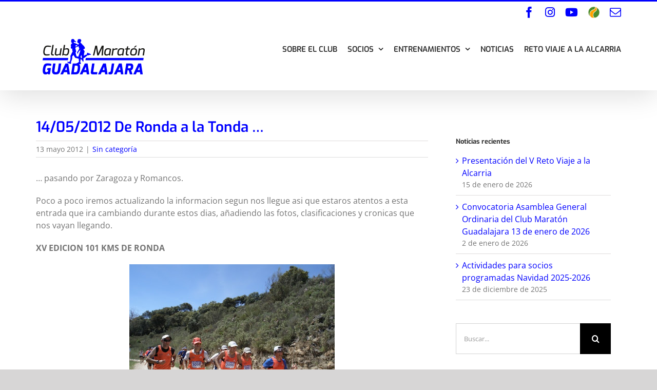

--- FILE ---
content_type: text/html; charset=UTF-8
request_url: https://clubmaratonguadalajara.com/14-05-2012-de-ronda-a-la-tonda/
body_size: 17916
content:
<!DOCTYPE html>
<html class="avada-html-layout-wide avada-html-header-position-top" lang="es" prefix="og: http://ogp.me/ns# fb: http://ogp.me/ns/fb#">
<head>
	<meta http-equiv="X-UA-Compatible" content="IE=edge" />
	<meta http-equiv="Content-Type" content="text/html; charset=utf-8"/>
	<meta name="viewport" content="width=device-width, initial-scale=1" />
	<meta name='robots' content='index, follow, max-image-preview:large, max-snippet:-1, max-video-preview:-1' />

	<!-- This site is optimized with the Yoast SEO plugin v26.7 - https://yoast.com/wordpress/plugins/seo/ -->
	<title>14/05/2012 De Ronda a la Tonda ... - Club Maratón Guadalajara</title>
	<link rel="canonical" href="https://clubmaratonguadalajara.com/14-05-2012-de-ronda-a-la-tonda/" />
	<meta property="og:locale" content="es_ES" />
	<meta property="og:type" content="article" />
	<meta property="og:title" content="14/05/2012 De Ronda a la Tonda ... - Club Maratón Guadalajara" />
	<meta property="og:description" content="&#8230; pasando por Zaragoza y Romancos. Poco a poco iremos actualizando la informacion segun nos llegue asi que" />
	<meta property="og:url" content="https://clubmaratonguadalajara.com/14-05-2012-de-ronda-a-la-tonda/" />
	<meta property="og:site_name" content="Club Maratón Guadalajara" />
	<meta property="article:published_time" content="2012-05-13T17:30:00+00:00" />
	<meta property="og:image" content="https://1.bp.blogspot.com/-N0waHtMUbTM/T7NFnVcmTUI/AAAAAAAACZE/_20DTO9Lc28/s400/ronda.jpg" />
	<meta name="author" content="Club Maratón Guadalajara" />
	<meta name="twitter:card" content="summary_large_image" />
	<meta name="twitter:label1" content="Escrito por" />
	<meta name="twitter:data1" content="Club Maratón Guadalajara" />
	<meta name="twitter:label2" content="Tiempo de lectura" />
	<meta name="twitter:data2" content="2 minutos" />
	<script type="application/ld+json" class="yoast-schema-graph">{"@context":"https://schema.org","@graph":[{"@type":"Article","@id":"https://clubmaratonguadalajara.com/14-05-2012-de-ronda-a-la-tonda/#article","isPartOf":{"@id":"https://clubmaratonguadalajara.com/14-05-2012-de-ronda-a-la-tonda/"},"author":{"name":"Club Maratón Guadalajara","@id":"https://clubmaratonguadalajara.com/#/schema/person/68308444517bb67e93493865a50d575d"},"headline":"14/05/2012 De Ronda a la Tonda &#8230;","datePublished":"2012-05-13T17:30:00+00:00","mainEntityOfPage":{"@id":"https://clubmaratonguadalajara.com/14-05-2012-de-ronda-a-la-tonda/"},"wordCount":377,"image":{"@id":"https://clubmaratonguadalajara.com/14-05-2012-de-ronda-a-la-tonda/#primaryimage"},"thumbnailUrl":"http://1.bp.blogspot.com/-N0waHtMUbTM/T7NFnVcmTUI/AAAAAAAACZE/_20DTO9Lc28/s400/ronda.jpg","inLanguage":"es"},{"@type":"WebPage","@id":"https://clubmaratonguadalajara.com/14-05-2012-de-ronda-a-la-tonda/","url":"https://clubmaratonguadalajara.com/14-05-2012-de-ronda-a-la-tonda/","name":"14/05/2012 De Ronda a la Tonda ... - Club Maratón Guadalajara","isPartOf":{"@id":"https://clubmaratonguadalajara.com/#website"},"primaryImageOfPage":{"@id":"https://clubmaratonguadalajara.com/14-05-2012-de-ronda-a-la-tonda/#primaryimage"},"image":{"@id":"https://clubmaratonguadalajara.com/14-05-2012-de-ronda-a-la-tonda/#primaryimage"},"thumbnailUrl":"http://1.bp.blogspot.com/-N0waHtMUbTM/T7NFnVcmTUI/AAAAAAAACZE/_20DTO9Lc28/s400/ronda.jpg","datePublished":"2012-05-13T17:30:00+00:00","author":{"@id":"https://clubmaratonguadalajara.com/#/schema/person/68308444517bb67e93493865a50d575d"},"breadcrumb":{"@id":"https://clubmaratonguadalajara.com/14-05-2012-de-ronda-a-la-tonda/#breadcrumb"},"inLanguage":"es","potentialAction":[{"@type":"ReadAction","target":["https://clubmaratonguadalajara.com/14-05-2012-de-ronda-a-la-tonda/"]}]},{"@type":"ImageObject","inLanguage":"es","@id":"https://clubmaratonguadalajara.com/14-05-2012-de-ronda-a-la-tonda/#primaryimage","url":"http://1.bp.blogspot.com/-N0waHtMUbTM/T7NFnVcmTUI/AAAAAAAACZE/_20DTO9Lc28/s400/ronda.jpg","contentUrl":"http://1.bp.blogspot.com/-N0waHtMUbTM/T7NFnVcmTUI/AAAAAAAACZE/_20DTO9Lc28/s400/ronda.jpg"},{"@type":"BreadcrumbList","@id":"https://clubmaratonguadalajara.com/14-05-2012-de-ronda-a-la-tonda/#breadcrumb","itemListElement":[{"@type":"ListItem","position":1,"name":"Portada","item":"https://clubmaratonguadalajara.com/"},{"@type":"ListItem","position":2,"name":"Noticias","item":"https://clubmaratonguadalajara.com/noticias/"},{"@type":"ListItem","position":3,"name":"14/05/2012 De Ronda a la Tonda &#8230;"}]},{"@type":"WebSite","@id":"https://clubmaratonguadalajara.com/#website","url":"https://clubmaratonguadalajara.com/","name":"Club Maratón Guadalajara","description":"Club de corredores en Guadalajara | Constituido en febrero de 2003 con 58 socios, somos ya más de 160. Pretende divulgar a nivel popular el atletismo sobre todo en fondo y maratón | Club de atletismo en Guadalajara | Club de atletismo en Guadalajara |  Club de running en Guadalajara","potentialAction":[{"@type":"SearchAction","target":{"@type":"EntryPoint","urlTemplate":"https://clubmaratonguadalajara.com/?s={search_term_string}"},"query-input":{"@type":"PropertyValueSpecification","valueRequired":true,"valueName":"search_term_string"}}],"inLanguage":"es"},{"@type":"Person","@id":"https://clubmaratonguadalajara.com/#/schema/person/68308444517bb67e93493865a50d575d","name":"Club Maratón Guadalajara","image":{"@type":"ImageObject","inLanguage":"es","@id":"https://clubmaratonguadalajara.com/#/schema/person/image/","url":"https://secure.gravatar.com/avatar/a2a6026ece927d58d290e17bf2149af16c52f4997308dc3d01b9a0dd4372214a?s=96&d=mm&r=g","contentUrl":"https://secure.gravatar.com/avatar/a2a6026ece927d58d290e17bf2149af16c52f4997308dc3d01b9a0dd4372214a?s=96&d=mm&r=g","caption":"Club Maratón Guadalajara"},"url":"https://clubmaratonguadalajara.com/author/clubmaratonguadalajara/"}]}</script>
	<!-- / Yoast SEO plugin. -->


<link rel="alternate" type="application/rss+xml" title="Club Maratón Guadalajara &raquo; Feed" href="https://clubmaratonguadalajara.com/feed/" />
<link rel="alternate" type="application/rss+xml" title="Club Maratón Guadalajara &raquo; Feed de los comentarios" href="https://clubmaratonguadalajara.com/comments/feed/" />
<link rel="alternate" type="text/calendar" title="Club Maratón Guadalajara &raquo; iCal Feed" href="https://clubmaratonguadalajara.com/calendario-de-actividades/?ical=1" />
								<link rel="icon" href="https://clubmaratonguadalajara.com/wp-content/uploads/2020/10/faviconcmgu.png" type="image/png" />
		
					<!-- Apple Touch Icon -->
						<link rel="apple-touch-icon" sizes="180x180" href="https://clubmaratonguadalajara.com/wp-content/uploads/2020/10/faviconcmgu.png" type="image/png">
		
					<!-- Android Icon -->
						<link rel="icon" sizes="192x192" href="https://clubmaratonguadalajara.com/wp-content/uploads/2020/10/faviconcmgu.png" type="image/png">
		
					<!-- MS Edge Icon -->
						<meta name="msapplication-TileImage" content="https://clubmaratonguadalajara.com/wp-content/uploads/2020/10/faviconcmgu.png" type="image/png">
				<link rel="alternate" type="application/rss+xml" title="Club Maratón Guadalajara &raquo; Comentario 14/05/2012 De Ronda a la Tonda &#8230; del feed" href="https://clubmaratonguadalajara.com/14-05-2012-de-ronda-a-la-tonda/feed/" />
<link rel="alternate" title="oEmbed (JSON)" type="application/json+oembed" href="https://clubmaratonguadalajara.com/wp-json/oembed/1.0/embed?url=https%3A%2F%2Fclubmaratonguadalajara.com%2F14-05-2012-de-ronda-a-la-tonda%2F" />
<link rel="alternate" title="oEmbed (XML)" type="text/xml+oembed" href="https://clubmaratonguadalajara.com/wp-json/oembed/1.0/embed?url=https%3A%2F%2Fclubmaratonguadalajara.com%2F14-05-2012-de-ronda-a-la-tonda%2F&#038;format=xml" />
					<meta name="description" content="... pasando por Zaragoza y Romancos.Poco a poco iremos actualizando la informacion segun nos llegue asi que estaros atentos a esta entrada que ira cambiando durante estos dias, añadiendo las fotos, clasificaciones y cronicas que nos vayan llegando.XV EDICION 101 KMS DE RONDA"/>
				
		<meta property="og:locale" content="es_ES"/>
		<meta property="og:type" content="article"/>
		<meta property="og:site_name" content="Club Maratón Guadalajara"/>
		<meta property="og:title" content="14/05/2012 De Ronda a la Tonda ... - Club Maratón Guadalajara"/>
				<meta property="og:description" content="... pasando por Zaragoza y Romancos.Poco a poco iremos actualizando la informacion segun nos llegue asi que estaros atentos a esta entrada que ira cambiando durante estos dias, añadiendo las fotos, clasificaciones y cronicas que nos vayan llegando.XV EDICION 101 KMS DE RONDA"/>
				<meta property="og:url" content="https://clubmaratonguadalajara.com/14-05-2012-de-ronda-a-la-tonda/"/>
										<meta property="article:published_time" content="2012-05-13T17:30:00+01:00"/>
											<meta name="author" content="Club Maratón Guadalajara"/>
								<meta property="og:image" content="https://clubmaratonguadalajara.com/wp-content/uploads/2020/12/logoclubmaraton200px.png"/>
		<meta property="og:image:width" content="200"/>
		<meta property="og:image:height" content="69"/>
		<meta property="og:image:type" content="image/png"/>
				<style id='wp-img-auto-sizes-contain-inline-css' type='text/css'>
img:is([sizes=auto i],[sizes^="auto," i]){contain-intrinsic-size:3000px 1500px}
/*# sourceURL=wp-img-auto-sizes-contain-inline-css */
</style>
<style id='wp-emoji-styles-inline-css' type='text/css'>

	img.wp-smiley, img.emoji {
		display: inline !important;
		border: none !important;
		box-shadow: none !important;
		height: 1em !important;
		width: 1em !important;
		margin: 0 0.07em !important;
		vertical-align: -0.1em !important;
		background: none !important;
		padding: 0 !important;
	}
/*# sourceURL=wp-emoji-styles-inline-css */
</style>
<link rel='stylesheet' id='fusion-dynamic-css-css' href='https://clubmaratonguadalajara.com/wp-content/uploads/fusion-styles/af291767b445412be73adc1b81434b72.min.css?ver=3.14.2' type='text/css' media='all' />
<script type="text/javascript" src="https://clubmaratonguadalajara.com/wp-includes/js/jquery/jquery.min.js?ver=3.7.1" id="jquery-core-js"></script>
<script type="text/javascript" src="https://clubmaratonguadalajara.com/wp-includes/js/jquery/jquery-migrate.min.js?ver=3.4.1" id="jquery-migrate-js"></script>
<link rel="https://api.w.org/" href="https://clubmaratonguadalajara.com/wp-json/" /><link rel="alternate" title="JSON" type="application/json" href="https://clubmaratonguadalajara.com/wp-json/wp/v2/posts/918" /><link rel="EditURI" type="application/rsd+xml" title="RSD" href="https://clubmaratonguadalajara.com/xmlrpc.php?rsd" />
<meta name="generator" content="WordPress 6.9" />
<link rel='shortlink' href='https://clubmaratonguadalajara.com/?p=918' />
<meta name="tec-api-version" content="v1"><meta name="tec-api-origin" content="https://clubmaratonguadalajara.com"><link rel="alternate" href="https://clubmaratonguadalajara.com/wp-json/tribe/events/v1/" /><style type="text/css" id="css-fb-visibility">@media screen and (max-width: 640px){.fusion-no-small-visibility{display:none !important;}body .sm-text-align-center{text-align:center !important;}body .sm-text-align-left{text-align:left !important;}body .sm-text-align-right{text-align:right !important;}body .sm-text-align-justify{text-align:justify !important;}body .sm-flex-align-center{justify-content:center !important;}body .sm-flex-align-flex-start{justify-content:flex-start !important;}body .sm-flex-align-flex-end{justify-content:flex-end !important;}body .sm-mx-auto{margin-left:auto !important;margin-right:auto !important;}body .sm-ml-auto{margin-left:auto !important;}body .sm-mr-auto{margin-right:auto !important;}body .fusion-absolute-position-small{position:absolute;width:100%;}.awb-sticky.awb-sticky-small{ position: sticky; top: var(--awb-sticky-offset,0); }}@media screen and (min-width: 641px) and (max-width: 1024px){.fusion-no-medium-visibility{display:none !important;}body .md-text-align-center{text-align:center !important;}body .md-text-align-left{text-align:left !important;}body .md-text-align-right{text-align:right !important;}body .md-text-align-justify{text-align:justify !important;}body .md-flex-align-center{justify-content:center !important;}body .md-flex-align-flex-start{justify-content:flex-start !important;}body .md-flex-align-flex-end{justify-content:flex-end !important;}body .md-mx-auto{margin-left:auto !important;margin-right:auto !important;}body .md-ml-auto{margin-left:auto !important;}body .md-mr-auto{margin-right:auto !important;}body .fusion-absolute-position-medium{position:absolute;width:100%;}.awb-sticky.awb-sticky-medium{ position: sticky; top: var(--awb-sticky-offset,0); }}@media screen and (min-width: 1025px){.fusion-no-large-visibility{display:none !important;}body .lg-text-align-center{text-align:center !important;}body .lg-text-align-left{text-align:left !important;}body .lg-text-align-right{text-align:right !important;}body .lg-text-align-justify{text-align:justify !important;}body .lg-flex-align-center{justify-content:center !important;}body .lg-flex-align-flex-start{justify-content:flex-start !important;}body .lg-flex-align-flex-end{justify-content:flex-end !important;}body .lg-mx-auto{margin-left:auto !important;margin-right:auto !important;}body .lg-ml-auto{margin-left:auto !important;}body .lg-mr-auto{margin-right:auto !important;}body .fusion-absolute-position-large{position:absolute;width:100%;}.awb-sticky.awb-sticky-large{ position: sticky; top: var(--awb-sticky-offset,0); }}</style><style type="text/css">.recentcomments a{display:inline !important;padding:0 !important;margin:0 !important;}</style><style type="text/css" id="custom-background-css">
body.custom-background { background-color: #ffffff; }
</style>
	<meta name="generator" content="Powered by Slider Revolution 6.7.39 - responsive, Mobile-Friendly Slider Plugin for WordPress with comfortable drag and drop interface." />
<script>function setREVStartSize(e){
			//window.requestAnimationFrame(function() {
				window.RSIW = window.RSIW===undefined ? window.innerWidth : window.RSIW;
				window.RSIH = window.RSIH===undefined ? window.innerHeight : window.RSIH;
				try {
					var pw = document.getElementById(e.c).parentNode.offsetWidth,
						newh;
					pw = pw===0 || isNaN(pw) || (e.l=="fullwidth" || e.layout=="fullwidth") ? window.RSIW : pw;
					e.tabw = e.tabw===undefined ? 0 : parseInt(e.tabw);
					e.thumbw = e.thumbw===undefined ? 0 : parseInt(e.thumbw);
					e.tabh = e.tabh===undefined ? 0 : parseInt(e.tabh);
					e.thumbh = e.thumbh===undefined ? 0 : parseInt(e.thumbh);
					e.tabhide = e.tabhide===undefined ? 0 : parseInt(e.tabhide);
					e.thumbhide = e.thumbhide===undefined ? 0 : parseInt(e.thumbhide);
					e.mh = e.mh===undefined || e.mh=="" || e.mh==="auto" ? 0 : parseInt(e.mh,0);
					if(e.layout==="fullscreen" || e.l==="fullscreen")
						newh = Math.max(e.mh,window.RSIH);
					else{
						e.gw = Array.isArray(e.gw) ? e.gw : [e.gw];
						for (var i in e.rl) if (e.gw[i]===undefined || e.gw[i]===0) e.gw[i] = e.gw[i-1];
						e.gh = e.el===undefined || e.el==="" || (Array.isArray(e.el) && e.el.length==0)? e.gh : e.el;
						e.gh = Array.isArray(e.gh) ? e.gh : [e.gh];
						for (var i in e.rl) if (e.gh[i]===undefined || e.gh[i]===0) e.gh[i] = e.gh[i-1];
											
						var nl = new Array(e.rl.length),
							ix = 0,
							sl;
						e.tabw = e.tabhide>=pw ? 0 : e.tabw;
						e.thumbw = e.thumbhide>=pw ? 0 : e.thumbw;
						e.tabh = e.tabhide>=pw ? 0 : e.tabh;
						e.thumbh = e.thumbhide>=pw ? 0 : e.thumbh;
						for (var i in e.rl) nl[i] = e.rl[i]<window.RSIW ? 0 : e.rl[i];
						sl = nl[0];
						for (var i in nl) if (sl>nl[i] && nl[i]>0) { sl = nl[i]; ix=i;}
						var m = pw>(e.gw[ix]+e.tabw+e.thumbw) ? 1 : (pw-(e.tabw+e.thumbw)) / (e.gw[ix]);
						newh =  (e.gh[ix] * m) + (e.tabh + e.thumbh);
					}
					var el = document.getElementById(e.c);
					if (el!==null && el) el.style.height = newh+"px";
					el = document.getElementById(e.c+"_wrapper");
					if (el!==null && el) {
						el.style.height = newh+"px";
						el.style.display = "block";
					}
				} catch(e){
					console.log("Failure at Presize of Slider:" + e)
				}
			//});
		  };</script>
		<script type="text/javascript">
			var doc = document.documentElement;
			doc.setAttribute( 'data-useragent', navigator.userAgent );
		</script>
		
	<style id='global-styles-inline-css' type='text/css'>
:root{--wp--preset--aspect-ratio--square: 1;--wp--preset--aspect-ratio--4-3: 4/3;--wp--preset--aspect-ratio--3-4: 3/4;--wp--preset--aspect-ratio--3-2: 3/2;--wp--preset--aspect-ratio--2-3: 2/3;--wp--preset--aspect-ratio--16-9: 16/9;--wp--preset--aspect-ratio--9-16: 9/16;--wp--preset--color--black: #000000;--wp--preset--color--cyan-bluish-gray: #abb8c3;--wp--preset--color--white: #ffffff;--wp--preset--color--pale-pink: #f78da7;--wp--preset--color--vivid-red: #cf2e2e;--wp--preset--color--luminous-vivid-orange: #ff6900;--wp--preset--color--luminous-vivid-amber: #fcb900;--wp--preset--color--light-green-cyan: #7bdcb5;--wp--preset--color--vivid-green-cyan: #00d084;--wp--preset--color--pale-cyan-blue: #8ed1fc;--wp--preset--color--vivid-cyan-blue: #0693e3;--wp--preset--color--vivid-purple: #9b51e0;--wp--preset--color--awb-color-1: #ffffff;--wp--preset--color--awb-color-2: #f6f6f6;--wp--preset--color--awb-color-3: #ebeaea;--wp--preset--color--awb-color-4: #747474;--wp--preset--color--awb-color-5: #e83630;--wp--preset--color--awb-color-6: #333333;--wp--preset--color--awb-color-7: #0000ff;--wp--preset--color--awb-color-8: #000000;--wp--preset--color--awb-color-custom-10: #65bc7b;--wp--preset--color--awb-color-custom-11: rgba(235,234,234,0.8);--wp--preset--color--awb-color-custom-12: #e8e8e8;--wp--preset--color--awb-color-custom-13: #e0dede;--wp--preset--color--awb-color-custom-14: #e2e2e2;--wp--preset--color--awb-color-custom-15: #e6e6e6;--wp--preset--color--awb-color-custom-16: #dddbdb;--wp--preset--gradient--vivid-cyan-blue-to-vivid-purple: linear-gradient(135deg,rgb(6,147,227) 0%,rgb(155,81,224) 100%);--wp--preset--gradient--light-green-cyan-to-vivid-green-cyan: linear-gradient(135deg,rgb(122,220,180) 0%,rgb(0,208,130) 100%);--wp--preset--gradient--luminous-vivid-amber-to-luminous-vivid-orange: linear-gradient(135deg,rgb(252,185,0) 0%,rgb(255,105,0) 100%);--wp--preset--gradient--luminous-vivid-orange-to-vivid-red: linear-gradient(135deg,rgb(255,105,0) 0%,rgb(207,46,46) 100%);--wp--preset--gradient--very-light-gray-to-cyan-bluish-gray: linear-gradient(135deg,rgb(238,238,238) 0%,rgb(169,184,195) 100%);--wp--preset--gradient--cool-to-warm-spectrum: linear-gradient(135deg,rgb(74,234,220) 0%,rgb(151,120,209) 20%,rgb(207,42,186) 40%,rgb(238,44,130) 60%,rgb(251,105,98) 80%,rgb(254,248,76) 100%);--wp--preset--gradient--blush-light-purple: linear-gradient(135deg,rgb(255,206,236) 0%,rgb(152,150,240) 100%);--wp--preset--gradient--blush-bordeaux: linear-gradient(135deg,rgb(254,205,165) 0%,rgb(254,45,45) 50%,rgb(107,0,62) 100%);--wp--preset--gradient--luminous-dusk: linear-gradient(135deg,rgb(255,203,112) 0%,rgb(199,81,192) 50%,rgb(65,88,208) 100%);--wp--preset--gradient--pale-ocean: linear-gradient(135deg,rgb(255,245,203) 0%,rgb(182,227,212) 50%,rgb(51,167,181) 100%);--wp--preset--gradient--electric-grass: linear-gradient(135deg,rgb(202,248,128) 0%,rgb(113,206,126) 100%);--wp--preset--gradient--midnight: linear-gradient(135deg,rgb(2,3,129) 0%,rgb(40,116,252) 100%);--wp--preset--font-size--small: 12px;--wp--preset--font-size--medium: 20px;--wp--preset--font-size--large: 24px;--wp--preset--font-size--x-large: 42px;--wp--preset--font-size--normal: 16px;--wp--preset--font-size--xlarge: 32px;--wp--preset--font-size--huge: 48px;--wp--preset--spacing--20: 0.44rem;--wp--preset--spacing--30: 0.67rem;--wp--preset--spacing--40: 1rem;--wp--preset--spacing--50: 1.5rem;--wp--preset--spacing--60: 2.25rem;--wp--preset--spacing--70: 3.38rem;--wp--preset--spacing--80: 5.06rem;--wp--preset--shadow--natural: 6px 6px 9px rgba(0, 0, 0, 0.2);--wp--preset--shadow--deep: 12px 12px 50px rgba(0, 0, 0, 0.4);--wp--preset--shadow--sharp: 6px 6px 0px rgba(0, 0, 0, 0.2);--wp--preset--shadow--outlined: 6px 6px 0px -3px rgb(255, 255, 255), 6px 6px rgb(0, 0, 0);--wp--preset--shadow--crisp: 6px 6px 0px rgb(0, 0, 0);}:where(.is-layout-flex){gap: 0.5em;}:where(.is-layout-grid){gap: 0.5em;}body .is-layout-flex{display: flex;}.is-layout-flex{flex-wrap: wrap;align-items: center;}.is-layout-flex > :is(*, div){margin: 0;}body .is-layout-grid{display: grid;}.is-layout-grid > :is(*, div){margin: 0;}:where(.wp-block-columns.is-layout-flex){gap: 2em;}:where(.wp-block-columns.is-layout-grid){gap: 2em;}:where(.wp-block-post-template.is-layout-flex){gap: 1.25em;}:where(.wp-block-post-template.is-layout-grid){gap: 1.25em;}.has-black-color{color: var(--wp--preset--color--black) !important;}.has-cyan-bluish-gray-color{color: var(--wp--preset--color--cyan-bluish-gray) !important;}.has-white-color{color: var(--wp--preset--color--white) !important;}.has-pale-pink-color{color: var(--wp--preset--color--pale-pink) !important;}.has-vivid-red-color{color: var(--wp--preset--color--vivid-red) !important;}.has-luminous-vivid-orange-color{color: var(--wp--preset--color--luminous-vivid-orange) !important;}.has-luminous-vivid-amber-color{color: var(--wp--preset--color--luminous-vivid-amber) !important;}.has-light-green-cyan-color{color: var(--wp--preset--color--light-green-cyan) !important;}.has-vivid-green-cyan-color{color: var(--wp--preset--color--vivid-green-cyan) !important;}.has-pale-cyan-blue-color{color: var(--wp--preset--color--pale-cyan-blue) !important;}.has-vivid-cyan-blue-color{color: var(--wp--preset--color--vivid-cyan-blue) !important;}.has-vivid-purple-color{color: var(--wp--preset--color--vivid-purple) !important;}.has-black-background-color{background-color: var(--wp--preset--color--black) !important;}.has-cyan-bluish-gray-background-color{background-color: var(--wp--preset--color--cyan-bluish-gray) !important;}.has-white-background-color{background-color: var(--wp--preset--color--white) !important;}.has-pale-pink-background-color{background-color: var(--wp--preset--color--pale-pink) !important;}.has-vivid-red-background-color{background-color: var(--wp--preset--color--vivid-red) !important;}.has-luminous-vivid-orange-background-color{background-color: var(--wp--preset--color--luminous-vivid-orange) !important;}.has-luminous-vivid-amber-background-color{background-color: var(--wp--preset--color--luminous-vivid-amber) !important;}.has-light-green-cyan-background-color{background-color: var(--wp--preset--color--light-green-cyan) !important;}.has-vivid-green-cyan-background-color{background-color: var(--wp--preset--color--vivid-green-cyan) !important;}.has-pale-cyan-blue-background-color{background-color: var(--wp--preset--color--pale-cyan-blue) !important;}.has-vivid-cyan-blue-background-color{background-color: var(--wp--preset--color--vivid-cyan-blue) !important;}.has-vivid-purple-background-color{background-color: var(--wp--preset--color--vivid-purple) !important;}.has-black-border-color{border-color: var(--wp--preset--color--black) !important;}.has-cyan-bluish-gray-border-color{border-color: var(--wp--preset--color--cyan-bluish-gray) !important;}.has-white-border-color{border-color: var(--wp--preset--color--white) !important;}.has-pale-pink-border-color{border-color: var(--wp--preset--color--pale-pink) !important;}.has-vivid-red-border-color{border-color: var(--wp--preset--color--vivid-red) !important;}.has-luminous-vivid-orange-border-color{border-color: var(--wp--preset--color--luminous-vivid-orange) !important;}.has-luminous-vivid-amber-border-color{border-color: var(--wp--preset--color--luminous-vivid-amber) !important;}.has-light-green-cyan-border-color{border-color: var(--wp--preset--color--light-green-cyan) !important;}.has-vivid-green-cyan-border-color{border-color: var(--wp--preset--color--vivid-green-cyan) !important;}.has-pale-cyan-blue-border-color{border-color: var(--wp--preset--color--pale-cyan-blue) !important;}.has-vivid-cyan-blue-border-color{border-color: var(--wp--preset--color--vivid-cyan-blue) !important;}.has-vivid-purple-border-color{border-color: var(--wp--preset--color--vivid-purple) !important;}.has-vivid-cyan-blue-to-vivid-purple-gradient-background{background: var(--wp--preset--gradient--vivid-cyan-blue-to-vivid-purple) !important;}.has-light-green-cyan-to-vivid-green-cyan-gradient-background{background: var(--wp--preset--gradient--light-green-cyan-to-vivid-green-cyan) !important;}.has-luminous-vivid-amber-to-luminous-vivid-orange-gradient-background{background: var(--wp--preset--gradient--luminous-vivid-amber-to-luminous-vivid-orange) !important;}.has-luminous-vivid-orange-to-vivid-red-gradient-background{background: var(--wp--preset--gradient--luminous-vivid-orange-to-vivid-red) !important;}.has-very-light-gray-to-cyan-bluish-gray-gradient-background{background: var(--wp--preset--gradient--very-light-gray-to-cyan-bluish-gray) !important;}.has-cool-to-warm-spectrum-gradient-background{background: var(--wp--preset--gradient--cool-to-warm-spectrum) !important;}.has-blush-light-purple-gradient-background{background: var(--wp--preset--gradient--blush-light-purple) !important;}.has-blush-bordeaux-gradient-background{background: var(--wp--preset--gradient--blush-bordeaux) !important;}.has-luminous-dusk-gradient-background{background: var(--wp--preset--gradient--luminous-dusk) !important;}.has-pale-ocean-gradient-background{background: var(--wp--preset--gradient--pale-ocean) !important;}.has-electric-grass-gradient-background{background: var(--wp--preset--gradient--electric-grass) !important;}.has-midnight-gradient-background{background: var(--wp--preset--gradient--midnight) !important;}.has-small-font-size{font-size: var(--wp--preset--font-size--small) !important;}.has-medium-font-size{font-size: var(--wp--preset--font-size--medium) !important;}.has-large-font-size{font-size: var(--wp--preset--font-size--large) !important;}.has-x-large-font-size{font-size: var(--wp--preset--font-size--x-large) !important;}
/*# sourceURL=global-styles-inline-css */
</style>
<link rel='stylesheet' id='wp-block-library-css' href='https://clubmaratonguadalajara.com/wp-includes/css/dist/block-library/style.min.css?ver=6.9' type='text/css' media='all' />
<style id='wp-block-library-inline-css' type='text/css'>
/*wp_block_styles_on_demand_placeholder:697461eccf63c*/
/*# sourceURL=wp-block-library-inline-css */
</style>
<style id='wp-block-library-theme-inline-css' type='text/css'>
.wp-block-audio :where(figcaption){color:#555;font-size:13px;text-align:center}.is-dark-theme .wp-block-audio :where(figcaption){color:#ffffffa6}.wp-block-audio{margin:0 0 1em}.wp-block-code{border:1px solid #ccc;border-radius:4px;font-family:Menlo,Consolas,monaco,monospace;padding:.8em 1em}.wp-block-embed :where(figcaption){color:#555;font-size:13px;text-align:center}.is-dark-theme .wp-block-embed :where(figcaption){color:#ffffffa6}.wp-block-embed{margin:0 0 1em}.blocks-gallery-caption{color:#555;font-size:13px;text-align:center}.is-dark-theme .blocks-gallery-caption{color:#ffffffa6}:root :where(.wp-block-image figcaption){color:#555;font-size:13px;text-align:center}.is-dark-theme :root :where(.wp-block-image figcaption){color:#ffffffa6}.wp-block-image{margin:0 0 1em}.wp-block-pullquote{border-bottom:4px solid;border-top:4px solid;color:currentColor;margin-bottom:1.75em}.wp-block-pullquote :where(cite),.wp-block-pullquote :where(footer),.wp-block-pullquote__citation{color:currentColor;font-size:.8125em;font-style:normal;text-transform:uppercase}.wp-block-quote{border-left:.25em solid;margin:0 0 1.75em;padding-left:1em}.wp-block-quote cite,.wp-block-quote footer{color:currentColor;font-size:.8125em;font-style:normal;position:relative}.wp-block-quote:where(.has-text-align-right){border-left:none;border-right:.25em solid;padding-left:0;padding-right:1em}.wp-block-quote:where(.has-text-align-center){border:none;padding-left:0}.wp-block-quote.is-large,.wp-block-quote.is-style-large,.wp-block-quote:where(.is-style-plain){border:none}.wp-block-search .wp-block-search__label{font-weight:700}.wp-block-search__button{border:1px solid #ccc;padding:.375em .625em}:where(.wp-block-group.has-background){padding:1.25em 2.375em}.wp-block-separator.has-css-opacity{opacity:.4}.wp-block-separator{border:none;border-bottom:2px solid;margin-left:auto;margin-right:auto}.wp-block-separator.has-alpha-channel-opacity{opacity:1}.wp-block-separator:not(.is-style-wide):not(.is-style-dots){width:100px}.wp-block-separator.has-background:not(.is-style-dots){border-bottom:none;height:1px}.wp-block-separator.has-background:not(.is-style-wide):not(.is-style-dots){height:2px}.wp-block-table{margin:0 0 1em}.wp-block-table td,.wp-block-table th{word-break:normal}.wp-block-table :where(figcaption){color:#555;font-size:13px;text-align:center}.is-dark-theme .wp-block-table :where(figcaption){color:#ffffffa6}.wp-block-video :where(figcaption){color:#555;font-size:13px;text-align:center}.is-dark-theme .wp-block-video :where(figcaption){color:#ffffffa6}.wp-block-video{margin:0 0 1em}:root :where(.wp-block-template-part.has-background){margin-bottom:0;margin-top:0;padding:1.25em 2.375em}
/*# sourceURL=/wp-includes/css/dist/block-library/theme.min.css */
</style>
<style id='classic-theme-styles-inline-css' type='text/css'>
/*! This file is auto-generated */
.wp-block-button__link{color:#fff;background-color:#32373c;border-radius:9999px;box-shadow:none;text-decoration:none;padding:calc(.667em + 2px) calc(1.333em + 2px);font-size:1.125em}.wp-block-file__button{background:#32373c;color:#fff;text-decoration:none}
/*# sourceURL=/wp-includes/css/classic-themes.min.css */
</style>
<link rel='stylesheet' id='rs-plugin-settings-css' href='//clubmaratonguadalajara.com/wp-content/plugins/revslider/sr6/assets/css/rs6.css?ver=6.7.39' type='text/css' media='all' />
<style id='rs-plugin-settings-inline-css' type='text/css'>
#rs-demo-id {}
/*# sourceURL=rs-plugin-settings-inline-css */
</style>
</head>

<body class="wp-singular post-template-default single single-post postid-918 single-format-standard custom-background wp-theme-Avada wp-child-theme-Avada-Child-Theme tribe-no-js has-sidebar fusion-image-hovers fusion-pagination-sizing fusion-button_type-flat fusion-button_span-no fusion-button_gradient-linear avada-image-rollover-circle-yes avada-image-rollover-yes avada-image-rollover-direction-fade fusion-body ltr fusion-sticky-header no-tablet-sticky-header no-mobile-sticky-header no-mobile-slidingbar no-mobile-totop fusion-disable-outline fusion-sub-menu-fade mobile-logo-pos-left layout-wide-mode avada-has-boxed-modal-shadow- layout-scroll-offset-full avada-has-zero-margin-offset-top fusion-top-header menu-text-align-center mobile-menu-design-modern fusion-show-pagination-text fusion-header-layout-v2 avada-responsive avada-footer-fx-none avada-menu-highlight-style-bottombar fusion-search-form-classic fusion-main-menu-search-dropdown fusion-avatar-square avada-dropdown-styles avada-blog-layout-medium alternate avada-blog-archive-layout-medium alternate avada-ec-not-100-width avada-ec-meta-layout-sidebar avada-header-shadow-yes avada-menu-icon-position-left avada-has-mainmenu-dropdown-divider avada-has-mobile-menu-search avada-has-breadcrumb-mobile-hidden avada-has-pagetitlebar-retina-bg-image avada-has-titlebar-hide avada-header-border-color-full-transparent avada-has-transparent-timeline_color avada-has-pagination-width_height avada-flyout-menu-direction-fade avada-ec-views-v2" data-awb-post-id="918">
		<a class="skip-link screen-reader-text" href="#content">Saltar al contenido</a>

	<div id="boxed-wrapper">
		
		<div id="wrapper" class="fusion-wrapper">
			<div id="home" style="position:relative;top:-1px;"></div>
							
					
			<header class="fusion-header-wrapper fusion-header-shadow">
				<div class="fusion-header-v2 fusion-logo-alignment fusion-logo-left fusion-sticky-menu-1 fusion-sticky-logo-1 fusion-mobile-logo-1  fusion-mobile-menu-design-modern">
					
<div class="fusion-secondary-header">
	<div class="fusion-row">
							<div class="fusion-alignright">
				<div class="fusion-social-links-header"><div class="fusion-social-networks"><div class="fusion-social-networks-wrapper"><a  class="fusion-social-network-icon fusion-tooltip fusion-facebook awb-icon-facebook" style data-placement="right" data-title="Facebook" data-toggle="tooltip" title="Facebook" href="https://www.facebook.com/ClubMaratonGuadalajara" target="_blank" rel="noreferrer"><span class="screen-reader-text">Facebook</span></a><a  class="fusion-social-network-icon fusion-tooltip fa-instagram fab" style data-placement="right" data-title="Instagram" data-toggle="tooltip" title="Instagram" href="https://www.instagram.com/clubmaratonguadalajara/" target="_blank" rel="noopener noreferrer"><span class="screen-reader-text">Instagram</span></a><a  class="fusion-social-network-icon fusion-tooltip fa-youtube fab" style data-placement="right" data-title="YouTube" data-toggle="tooltip" title="YouTube" href="https://www.youtube.com/user/CMaratonGuada" target="_blank" rel="noopener noreferrer"><span class="screen-reader-text">YouTube</span></a><a  class="awb-custom-image custom fusion-social-network-icon fusion-tooltip fusion-custom awb-icon-custom" style="position:relative;" data-placement="right" data-title="Wikiloc" data-toggle="tooltip" title="Wikiloc" href="https://es.wikiloc.com/wikiloc/user.do?id=4045464" target="_blank" rel="noopener noreferrer"><span class="screen-reader-text">Wikiloc</span><img src="https://clubmaratonguadalajara.com/wp-content/uploads/2020/10/wikiloc.jpg" style="width:auto;" alt="Wikiloc" /></a><a  class="fusion-social-network-icon fusion-tooltip fusion-mail awb-icon-mail" style data-placement="right" data-title="Correo electrónico" data-toggle="tooltip" title="Correo electrónico" href="mailto:cor&#114;eg&#117;ada1&#064;&#103;mai&#108;&#046;&#099;&#111;&#109;" target="_self" rel="noopener noreferrer"><span class="screen-reader-text">Correo electrónico</span></a></div></div></div>			</div>
			</div>
</div>
<div class="fusion-header-sticky-height"></div>
<div class="fusion-header">
	<div class="fusion-row">
					<div class="fusion-logo" data-margin-top="30px" data-margin-bottom="30px" data-margin-left="13px" data-margin-right="0px">
			<a class="fusion-logo-link"  href="https://clubmaratonguadalajara.com/" >

						<!-- standard logo -->
			<img src="https://clubmaratonguadalajara.com/wp-content/uploads/2020/12/logoclubmaraton200px.png" srcset="https://clubmaratonguadalajara.com/wp-content/uploads/2020/12/logoclubmaraton200px.png 1x, https://clubmaratonguadalajara.com/wp-content/uploads/2020/12/logoclubmaraton400.png 2x" width="200" height="69" style="max-height:69px;height:auto;" alt="Club Maratón Guadalajara Logo" data-retina_logo_url="https://clubmaratonguadalajara.com/wp-content/uploads/2020/12/logoclubmaraton400.png" class="fusion-standard-logo" />

											<!-- mobile logo -->
				<img src="https://clubmaratonguadalajara.com/wp-content/uploads/2020/12/logoclubmaraton200px.png" srcset="https://clubmaratonguadalajara.com/wp-content/uploads/2020/12/logoclubmaraton200px.png 1x, https://clubmaratonguadalajara.com/wp-content/uploads/2020/12/logoclubmaraton400.png 2x" width="200" height="69" style="max-height:69px;height:auto;" alt="Club Maratón Guadalajara Logo" data-retina_logo_url="https://clubmaratonguadalajara.com/wp-content/uploads/2020/12/logoclubmaraton400.png" class="fusion-mobile-logo" />
			
											<!-- sticky header logo -->
				<img src="https://clubmaratonguadalajara.com/wp-content/uploads/2020/12/logoclubmaraton200px.png" srcset="https://clubmaratonguadalajara.com/wp-content/uploads/2020/12/logoclubmaraton200px.png 1x, https://clubmaratonguadalajara.com/wp-content/uploads/2020/12/logoclubmaraton400.png 2x" width="200" height="69" style="max-height:69px;height:auto;" alt="Club Maratón Guadalajara Logo" data-retina_logo_url="https://clubmaratonguadalajara.com/wp-content/uploads/2020/12/logoclubmaraton400.png" class="fusion-sticky-logo" />
					</a>
		</div>		<nav class="fusion-main-menu" aria-label="Menú principal"><ul id="menu-menu-cmgu" class="fusion-menu"><li  id="menu-item-1614"  class="menu-item menu-item-type-post_type menu-item-object-page menu-item-1614"  data-item-id="1614"><a  href="https://clubmaratonguadalajara.com/sobre-el-club-maraton-guadalajara/" class="fusion-bottombar-highlight"><span class="menu-text">SOBRE EL CLUB</span></a></li><li  id="menu-item-1560"  class="menu-item menu-item-type-custom menu-item-object-custom menu-item-has-children menu-item-1560 fusion-dropdown-menu"  data-item-id="1560"><a  href="https://clubmaratonguadalajara.com/hazte-socio-club-maraton-guadalajara/" class="fusion-bottombar-highlight"><span class="menu-text">SOCIOS</span> <span class="fusion-caret"><i class="fusion-dropdown-indicator" aria-hidden="true"></i></span></a><ul class="sub-menu"><li  id="menu-item-1628"  class="menu-item menu-item-type-custom menu-item-object-custom menu-item-1628 fusion-dropdown-submenu" ><a  href="https://clubmaratonguadalajara.com/hazte-socio-club-maraton-guadalajara/" class="fusion-bottombar-highlight"><span>HAZTE SOCIO > Cuotas y ventajas</span></a></li><li  id="menu-item-1792"  class="menu-item menu-item-type-post_type menu-item-object-page menu-item-1792 fusion-dropdown-submenu" ><a  href="https://clubmaratonguadalajara.com/equipaciones-club-maraton-guadalajara/" class="fusion-bottombar-highlight"><span>EQUIPACIONES</span></a></li><li  id="menu-item-2527"  class="menu-item menu-item-type-custom menu-item-object-custom menu-item-2527 fusion-dropdown-submenu" ><a  href="https://clubmaratonguadalajara.com/calendario-de-actividades/" class="fusion-bottombar-highlight"><span>CALENDARIO ACTIVIDADES</span></a></li><li  id="menu-item-2269"  class="menu-item menu-item-type-post_type menu-item-object-page menu-item-2269 fusion-dropdown-submenu" ><a  href="https://clubmaratonguadalajara.com/licencias-de-montana/" class="fusion-bottombar-highlight"><span>LICENCIAS DE MONTAÑA</span></a></li></ul></li><li  id="menu-item-1624"  class="menu-item menu-item-type-custom menu-item-object-custom menu-item-has-children menu-item-1624 fusion-dropdown-menu"  data-item-id="1624"><a  href="https://clubmaratonguadalajara.com/grupo-entrenamiento-club-maraton-guadalajara/" class="fusion-bottombar-highlight"><span class="menu-text">ENTRENAMIENTOS</span> <span class="fusion-caret"><i class="fusion-dropdown-indicator" aria-hidden="true"></i></span></a><ul class="sub-menu"><li  id="menu-item-2026"  class="menu-item menu-item-type-post_type menu-item-object-page menu-item-2026 fusion-dropdown-submenu" ><a  href="https://clubmaratonguadalajara.com/grupo-entrenamiento-club-maraton-guadalajara/" class="fusion-bottombar-highlight"><span>GRUPO DE ENTRENAMIENTO</span></a></li><li  id="menu-item-2417"  class="menu-item menu-item-type-post_type menu-item-object-page menu-item-2417 fusion-dropdown-submenu" ><a  href="https://clubmaratonguadalajara.com/sesiones-de-fuerza-para-corredores/" class="fusion-bottombar-highlight"><span>FUERZA > Sesiones de fuerza</span></a></li><li  id="menu-item-1850"  class="menu-item menu-item-type-custom menu-item-object-custom menu-item-1850 fusion-dropdown-submenu" ><a  href="https://clubmaratonguadalajara.com/acondicionamiento-fisico-gimnasia-club/" class="fusion-bottombar-highlight"><span>GIMNASIA > Acondicionamiento físico</span></a></li><li  id="menu-item-2617"  class="menu-item menu-item-type-post_type menu-item-object-page menu-item-2617 fusion-dropdown-submenu" ><a  href="https://clubmaratonguadalajara.com/nocturnas/" class="fusion-bottombar-highlight"><span>NOCTURNAS</span></a></li><li  id="menu-item-2513"  class="menu-item menu-item-type-post_type menu-item-object-page menu-item-2513 fusion-dropdown-submenu" ><a  href="https://clubmaratonguadalajara.com/marcha-nordica/" class="fusion-bottombar-highlight"><span>MARCHA NÓRDICA</span></a></li><li  id="menu-item-1626"  class="menu-item menu-item-type-custom menu-item-object-custom menu-item-1626 fusion-dropdown-submenu" ><a  href="https://es.wikiloc.com/wikiloc/user.do?id=4045464" class="fusion-bottombar-highlight"><span>RUTAS DE ENTRENAMIENTO</span></a></li></ul></li><li  id="menu-item-1563"  class="menu-item menu-item-type-post_type menu-item-object-page current_page_parent menu-item-1563"  data-item-id="1563"><a  href="https://clubmaratonguadalajara.com/noticias/" class="fusion-bottombar-highlight"><span class="menu-text">NOTICIAS</span></a></li><li  id="menu-item-1880"  class="menu-item menu-item-type-custom menu-item-object-custom menu-item-1880"  data-item-id="1880"><a  href="https://www.retoviajealcarria.com/" class="fusion-bottombar-highlight"><span class="menu-text">RETO VIAJE A LA ALCARRIA</span></a></li></ul></nav><nav class="fusion-main-menu fusion-sticky-menu" aria-label="Main Menu Sticky"><ul id="menu-menu-cmgu-1" class="fusion-menu"><li   class="menu-item menu-item-type-post_type menu-item-object-page menu-item-1614"  data-item-id="1614"><a  href="https://clubmaratonguadalajara.com/sobre-el-club-maraton-guadalajara/" class="fusion-bottombar-highlight"><span class="menu-text">SOBRE EL CLUB</span></a></li><li   class="menu-item menu-item-type-custom menu-item-object-custom menu-item-has-children menu-item-1560 fusion-dropdown-menu"  data-item-id="1560"><a  href="https://clubmaratonguadalajara.com/hazte-socio-club-maraton-guadalajara/" class="fusion-bottombar-highlight"><span class="menu-text">SOCIOS</span> <span class="fusion-caret"><i class="fusion-dropdown-indicator" aria-hidden="true"></i></span></a><ul class="sub-menu"><li   class="menu-item menu-item-type-custom menu-item-object-custom menu-item-1628 fusion-dropdown-submenu" ><a  href="https://clubmaratonguadalajara.com/hazte-socio-club-maraton-guadalajara/" class="fusion-bottombar-highlight"><span>HAZTE SOCIO > Cuotas y ventajas</span></a></li><li   class="menu-item menu-item-type-post_type menu-item-object-page menu-item-1792 fusion-dropdown-submenu" ><a  href="https://clubmaratonguadalajara.com/equipaciones-club-maraton-guadalajara/" class="fusion-bottombar-highlight"><span>EQUIPACIONES</span></a></li><li   class="menu-item menu-item-type-custom menu-item-object-custom menu-item-2527 fusion-dropdown-submenu" ><a  href="https://clubmaratonguadalajara.com/calendario-de-actividades/" class="fusion-bottombar-highlight"><span>CALENDARIO ACTIVIDADES</span></a></li><li   class="menu-item menu-item-type-post_type menu-item-object-page menu-item-2269 fusion-dropdown-submenu" ><a  href="https://clubmaratonguadalajara.com/licencias-de-montana/" class="fusion-bottombar-highlight"><span>LICENCIAS DE MONTAÑA</span></a></li></ul></li><li   class="menu-item menu-item-type-custom menu-item-object-custom menu-item-has-children menu-item-1624 fusion-dropdown-menu"  data-item-id="1624"><a  href="https://clubmaratonguadalajara.com/grupo-entrenamiento-club-maraton-guadalajara/" class="fusion-bottombar-highlight"><span class="menu-text">ENTRENAMIENTOS</span> <span class="fusion-caret"><i class="fusion-dropdown-indicator" aria-hidden="true"></i></span></a><ul class="sub-menu"><li   class="menu-item menu-item-type-post_type menu-item-object-page menu-item-2026 fusion-dropdown-submenu" ><a  href="https://clubmaratonguadalajara.com/grupo-entrenamiento-club-maraton-guadalajara/" class="fusion-bottombar-highlight"><span>GRUPO DE ENTRENAMIENTO</span></a></li><li   class="menu-item menu-item-type-post_type menu-item-object-page menu-item-2417 fusion-dropdown-submenu" ><a  href="https://clubmaratonguadalajara.com/sesiones-de-fuerza-para-corredores/" class="fusion-bottombar-highlight"><span>FUERZA > Sesiones de fuerza</span></a></li><li   class="menu-item menu-item-type-custom menu-item-object-custom menu-item-1850 fusion-dropdown-submenu" ><a  href="https://clubmaratonguadalajara.com/acondicionamiento-fisico-gimnasia-club/" class="fusion-bottombar-highlight"><span>GIMNASIA > Acondicionamiento físico</span></a></li><li   class="menu-item menu-item-type-post_type menu-item-object-page menu-item-2617 fusion-dropdown-submenu" ><a  href="https://clubmaratonguadalajara.com/nocturnas/" class="fusion-bottombar-highlight"><span>NOCTURNAS</span></a></li><li   class="menu-item menu-item-type-post_type menu-item-object-page menu-item-2513 fusion-dropdown-submenu" ><a  href="https://clubmaratonguadalajara.com/marcha-nordica/" class="fusion-bottombar-highlight"><span>MARCHA NÓRDICA</span></a></li><li   class="menu-item menu-item-type-custom menu-item-object-custom menu-item-1626 fusion-dropdown-submenu" ><a  href="https://es.wikiloc.com/wikiloc/user.do?id=4045464" class="fusion-bottombar-highlight"><span>RUTAS DE ENTRENAMIENTO</span></a></li></ul></li><li   class="menu-item menu-item-type-post_type menu-item-object-page current_page_parent menu-item-1563"  data-item-id="1563"><a  href="https://clubmaratonguadalajara.com/noticias/" class="fusion-bottombar-highlight"><span class="menu-text">NOTICIAS</span></a></li><li   class="menu-item menu-item-type-custom menu-item-object-custom menu-item-1880"  data-item-id="1880"><a  href="https://www.retoviajealcarria.com/" class="fusion-bottombar-highlight"><span class="menu-text">RETO VIAJE A LA ALCARRIA</span></a></li></ul></nav><div class="fusion-mobile-navigation"><ul id="menu-menu-cmgu-2" class="fusion-mobile-menu"><li   class="menu-item menu-item-type-post_type menu-item-object-page menu-item-1614"  data-item-id="1614"><a  href="https://clubmaratonguadalajara.com/sobre-el-club-maraton-guadalajara/" class="fusion-bottombar-highlight"><span class="menu-text">SOBRE EL CLUB</span></a></li><li   class="menu-item menu-item-type-custom menu-item-object-custom menu-item-has-children menu-item-1560 fusion-dropdown-menu"  data-item-id="1560"><a  href="https://clubmaratonguadalajara.com/hazte-socio-club-maraton-guadalajara/" class="fusion-bottombar-highlight"><span class="menu-text">SOCIOS</span> <span class="fusion-caret"><i class="fusion-dropdown-indicator" aria-hidden="true"></i></span></a><ul class="sub-menu"><li   class="menu-item menu-item-type-custom menu-item-object-custom menu-item-1628 fusion-dropdown-submenu" ><a  href="https://clubmaratonguadalajara.com/hazte-socio-club-maraton-guadalajara/" class="fusion-bottombar-highlight"><span>HAZTE SOCIO > Cuotas y ventajas</span></a></li><li   class="menu-item menu-item-type-post_type menu-item-object-page menu-item-1792 fusion-dropdown-submenu" ><a  href="https://clubmaratonguadalajara.com/equipaciones-club-maraton-guadalajara/" class="fusion-bottombar-highlight"><span>EQUIPACIONES</span></a></li><li   class="menu-item menu-item-type-custom menu-item-object-custom menu-item-2527 fusion-dropdown-submenu" ><a  href="https://clubmaratonguadalajara.com/calendario-de-actividades/" class="fusion-bottombar-highlight"><span>CALENDARIO ACTIVIDADES</span></a></li><li   class="menu-item menu-item-type-post_type menu-item-object-page menu-item-2269 fusion-dropdown-submenu" ><a  href="https://clubmaratonguadalajara.com/licencias-de-montana/" class="fusion-bottombar-highlight"><span>LICENCIAS DE MONTAÑA</span></a></li></ul></li><li   class="menu-item menu-item-type-custom menu-item-object-custom menu-item-has-children menu-item-1624 fusion-dropdown-menu"  data-item-id="1624"><a  href="https://clubmaratonguadalajara.com/grupo-entrenamiento-club-maraton-guadalajara/" class="fusion-bottombar-highlight"><span class="menu-text">ENTRENAMIENTOS</span> <span class="fusion-caret"><i class="fusion-dropdown-indicator" aria-hidden="true"></i></span></a><ul class="sub-menu"><li   class="menu-item menu-item-type-post_type menu-item-object-page menu-item-2026 fusion-dropdown-submenu" ><a  href="https://clubmaratonguadalajara.com/grupo-entrenamiento-club-maraton-guadalajara/" class="fusion-bottombar-highlight"><span>GRUPO DE ENTRENAMIENTO</span></a></li><li   class="menu-item menu-item-type-post_type menu-item-object-page menu-item-2417 fusion-dropdown-submenu" ><a  href="https://clubmaratonguadalajara.com/sesiones-de-fuerza-para-corredores/" class="fusion-bottombar-highlight"><span>FUERZA > Sesiones de fuerza</span></a></li><li   class="menu-item menu-item-type-custom menu-item-object-custom menu-item-1850 fusion-dropdown-submenu" ><a  href="https://clubmaratonguadalajara.com/acondicionamiento-fisico-gimnasia-club/" class="fusion-bottombar-highlight"><span>GIMNASIA > Acondicionamiento físico</span></a></li><li   class="menu-item menu-item-type-post_type menu-item-object-page menu-item-2617 fusion-dropdown-submenu" ><a  href="https://clubmaratonguadalajara.com/nocturnas/" class="fusion-bottombar-highlight"><span>NOCTURNAS</span></a></li><li   class="menu-item menu-item-type-post_type menu-item-object-page menu-item-2513 fusion-dropdown-submenu" ><a  href="https://clubmaratonguadalajara.com/marcha-nordica/" class="fusion-bottombar-highlight"><span>MARCHA NÓRDICA</span></a></li><li   class="menu-item menu-item-type-custom menu-item-object-custom menu-item-1626 fusion-dropdown-submenu" ><a  href="https://es.wikiloc.com/wikiloc/user.do?id=4045464" class="fusion-bottombar-highlight"><span>RUTAS DE ENTRENAMIENTO</span></a></li></ul></li><li   class="menu-item menu-item-type-post_type menu-item-object-page current_page_parent menu-item-1563"  data-item-id="1563"><a  href="https://clubmaratonguadalajara.com/noticias/" class="fusion-bottombar-highlight"><span class="menu-text">NOTICIAS</span></a></li><li   class="menu-item menu-item-type-custom menu-item-object-custom menu-item-1880"  data-item-id="1880"><a  href="https://www.retoviajealcarria.com/" class="fusion-bottombar-highlight"><span class="menu-text">RETO VIAJE A LA ALCARRIA</span></a></li></ul></div>	<div class="fusion-mobile-menu-icons">
							<a href="#" class="fusion-icon awb-icon-bars" aria-label="Alternar menú móvil" aria-expanded="false"></a>
		
					<a href="#" class="fusion-icon awb-icon-search" aria-label="Alternar búsqueda en móvil"></a>
		
		
			</div>

<nav class="fusion-mobile-nav-holder fusion-mobile-menu-text-align-left" aria-label="Main Menu Mobile"></nav>

	<nav class="fusion-mobile-nav-holder fusion-mobile-menu-text-align-left fusion-mobile-sticky-nav-holder" aria-label="Main Menu Mobile Sticky"></nav>
		
<div class="fusion-clearfix"></div>
<div class="fusion-mobile-menu-search">
			<form role="search" class="searchform fusion-search-form  fusion-search-form-classic" method="get" action="https://clubmaratonguadalajara.com/">
			<div class="fusion-search-form-content">

				
				<div class="fusion-search-field search-field">
					<label><span class="screen-reader-text">Buscar:</span>
													<input type="search" value="" name="s" class="s" placeholder="Buscar..." required aria-required="true" aria-label="Buscar..."/>
											</label>
				</div>
				<div class="fusion-search-button search-button">
					<input type="submit" class="fusion-search-submit searchsubmit" aria-label="Buscar" value="&#xf002;" />
									</div>

				
			</div>


			
		</form>
		</div>
			</div>
</div>
				</div>
				<div class="fusion-clearfix"></div>
			</header>
								
							<div id="sliders-container" class="fusion-slider-visibility">
					</div>
				
					
							
			
						<main id="main" class="clearfix ">
				<div class="fusion-row" style="">

<section id="content" style="float: left;">
	
					<article id="post-918" class="post post-918 type-post status-publish format-standard hentry category-sin-categoria">
															<div class="fusion-post-title-meta-wrap">
												<h1 class="entry-title fusion-post-title">14/05/2012 De Ronda a la Tonda &#8230;</h1>									<div class="fusion-meta-info"><div class="fusion-meta-info-wrapper"><span class="vcard rich-snippet-hidden"><span class="fn"><a href="https://clubmaratonguadalajara.com/author/clubmaratonguadalajara/" title="Entradas de Club Maratón Guadalajara" rel="author">Club Maratón Guadalajara</a></span></span><span class="updated rich-snippet-hidden">2012-05-13T19:30:00+02:00</span><span>13 mayo 2012</span><span class="fusion-inline-sep">|</span><a href="https://clubmaratonguadalajara.com/seccion/sin-categoria/" rel="category tag">Sin categoría</a><span class="fusion-inline-sep">|</span></div></div>					</div>
							
									
						<div class="post-content">
				<p>&#8230; pasando por Zaragoza y Romancos.</p>
<p>Poco a poco iremos actualizando la informacion segun nos llegue asi que estaros atentos a esta entrada que ira cambiando durante estos dias, añadiendo las fotos, clasificaciones y cronicas que nos vayan llegando.</p>
<p><span style="font-weight:bold;">XV EDICION 101 KMS DE RONDA</span></p>
<p><center><a href="http://1.bp.blogspot.com/-N0waHtMUbTM/T7NFnVcmTUI/AAAAAAAACZE/_20DTO9Lc28/s1600/ronda.jpg"><img decoding="async" style="cursor:pointer; cursor:hand;width: 400px; height: 300px;" src="https://1.bp.blogspot.com/-N0waHtMUbTM/T7NFnVcmTUI/AAAAAAAACZE/_20DTO9Lc28/s400/ronda.jpg" border="0" alt=""id="BLOGGER_PHOTO_ID_5743010491901824322" /></a></center></p>
<p>Francisco Muñoz Perez, Alberto Montero de la Cruz, Julio Pedroviejo Roa, German Marlasca Suarez y Domingo Camarena representaron al club en esta durisima prueba. Aunque el equipo era de cinco corredores tambien contaron en la distancia con el apoyo de Valentin Garcia Mota, que no pudo asistir finalmente por lesión. </p>
<p>Terminaron la carrera que era lo importante. Dadas las circunstancias ya que uno de los nuestros pincho en el kilometro 51; y aun asi consiguieron un mas que meritorio puesto 13 de 112 en 16 horas 24 minutos y 29 segundos. </p>
<p>No solo hay que quedarse con el gran tiempo que hicieron, sino con la lección que han dado de lo que es un equipo.</p>
<p><a href="http://velociraptormp.wordpress.com/2012/05/15/gran-proeza-de-los-atletas-alcarrenos-en-los-101-kilometros-de-ronda/" target="_blank" rel="noopener noreferrer">Reportaje en el blog de Dani Daniel y Paloma</a><br /><a href="https://picasaweb.google.com/111873912486458222817/LosHeroesDeRonda" target="_blank" rel="noopener noreferrer">Fotos en el picassa de Dani y Paloma</a></p>
<p><span style="font-weight:bold;">XV MEDIA MARATON DE ZARAGOZA</span></p>
<p>Tres corredores se desplazaron hasta tierras mañas consiguiendo unos buenisimos tiempos.</p>
<p><a href="http://2.bp.blogspot.com/-95EK5DdL5BE/T7C-fkIJYAI/AAAAAAAAGO4/I1Zrj8jiGgY/s1600/1.JPG"><img decoding="async" style="cursor:pointer; cursor:hand;width: 640px; height: 480px;" src="https://2.bp.blogspot.com/-95EK5DdL5BE/T7C-fkIJYAI/AAAAAAAAGO4/I1Zrj8jiGgY/s1600/1.JPG" alt="" border="0" /></a></p>
<table border="1">
<tbody>
<tr>
<th>PUESTO</th>
<th>TIEMPO</th>
<th>NOMBRE</th>
<th>POS CATEGORIA</th>
</tr>
<tr>
<td>213</td>
<td>1:29:22</td>
<td>PEPE MARTIN MOLLEDA</td>
<td>10</td>
</tr>
<tr>
<td>1221</td>
<td>1:46:37</td>
<td>JOAQUIN LAHOZ SAN FERNANDO</td>
<td>33</td>
</tr>
<tr>
<td>1496</td>
<td>1:50:58</td>
<td>JOSE LUIS TEMPRADO MORENA</td>
<td>188</td>
</tr>
</tbody>
</table>
<p><a href="http://xlafalz.blogspot.com.es/2012/05/media-maraton-de-zaragoza.html">Crónica de Maribel</a></p>
<p><span style="font-weight:bold;">III SUBIDA A LA TONDA TAMAJON (9,7 KMS)</span></p>
<p>Aqui hubo una buena representacion del club, con dos miembros del club en los dos primeros puestos, Javier Ballesteros Plaza (ganador en las tres ediciones disputadas) y Mario Llorente Alonso. En la foto de grupo faltan un cuantos que no llegaron a tiempo.</p>
<table>
<tbody>
<tr>
<td><a href="http://2.bp.blogspot.com/-Yox5Ywd3k00/T6_59Eski4I/AAAAAAAACYI/wBdpJhI_utI/s1600/DSC_0014.JPG"><img decoding="async" style="cursor:pointer; cursor:hand;width: 320px; height: 213px;" src="https://2.bp.blogspot.com/-Yox5Ywd3k00/T6_59Eski4I/AAAAAAAACYI/wBdpJhI_utI/s320/DSC_0014.JPG" alt="" id="BLOGGER_PHOTO_ID_5742082877548694402" border="0" /></a></td>
<td><a href="http://1.bp.blogspot.com/-sueR5UitzgE/T6_6emjdMNI/AAAAAAAACYU/AR1t2XrSdG4/s1600/DSC_0119.JPG"><img decoding="async" style="cursor:pointer; cursor:hand;width: 320px; height: 213px;" src="https://1.bp.blogspot.com/-sueR5UitzgE/T6_6emjdMNI/AAAAAAAACYU/AR1t2XrSdG4/s320/DSC_0119.JPG" alt="" id="BLOGGER_PHOTO_ID_5742083453572952274" border="0" /></a></td>
</tr>
</tbody>
</table>
<p>Clasificaciones:</p>
<table border="1">
<tbody>
<tr>
<th>PUESTO</th>
<th>NOMBRE</th>
<th>TIEMPO</th>
<th>POS CATEGORIA</th>
</tr>
<tr>
<td>1</td>
<td>JAVIER BALLESTEROS PLAZA </td>
<td>0:38:27</td>
<td> </td>
</tr>
<tr>
<td>2</td>
<td>MARIO LLORENTE ALONSO </td>
<td>0:41:57</td>
<td> </td>
</tr>
<tr>
<td>9</td>
<td>DANIEL ANDRES BLANCO </td>
<td>0:47:31</td>
<td> </td>
</tr>
<tr>
<td>11</td>
<td>MIGUEL ANGUEL GARCIA  BUENO </td>
<td>0:47:50</td>
<td> </td>
</tr>
<tr>
<td>12</td>
<td>FERNANDO PAREJA CALVO </td>
<td>0:47:53</td>
<td> </td>
</tr>
<tr>
<td>17</td>
<td>LUIS MONTES ESTEBAN </td>
<td>0:49:07</td>
<td> </td>
</tr>
<tr>
<td>20</td>
<td>JUAN PABLO GARCES MAYOR </td>
<td>0:50:05</td>
<td> </td>
</tr>
<tr>
<td>21</td>
<td>ROBERTO GARCIA VIEJO </td>
<td>0:50:05</td>
<td> </td>
</tr>
<tr>
<td>37</td>
<td>RAMON SANZ VELA </td>
<td>0:54:42</td>
<td> </td>
</tr>
<tr>
<td>39</td>
<td>LUIS CARLOS DURAN DOMINGO </td>
<td>0:55:20</td>
<td> </td>
</tr>
<tr>
<td>46</td>
<td>ANA PASCUAL HOYAS </td>
<td>0:57:29</td>
<td>6 FEM</td>
</tr>
<tr>
<td>55</td>
<td>ENRIQUE GIL LOPEZ </td>
<td>1:02:33</td>
<td> </td>
</tr>
<tr>
<td>73</td>
<td>MERCEDES GARCIA ZALDIVAR </td>
<td>1:25:21</td>
<td>18 FEM</td>
</tr>
</tbody>
</table>
<p>Fotos y crónicas:<a href="http://subidaalatonda.blogspot.com.es/2012/05/clasificacion-provisional-subida-la_15.html"></a></p>
<p><a href="http://velociraptormp.wordpress.com/2012/05/13/javier-ballesteros-conquista-su-tercera-subida-a-la-tonda-en-tamajon/" target="_blank" rel="noopener noreferrer">Crónica de Dani Daniel</a><br /><a href="http://rmaraton.blogspot.com.es/2012/05/la-carrera-de-la-tonda-es-una.html" target="_blank" rel="noopener noreferrer">Crónica de Roberto</a><br /><a href="http://elcorazondelsauce.blogspot.com.es/2012/05/pensamientos-aleatorios-durante-la.html" target="_blank" rel="noopener noreferrer">Crónica de Miguel</a></p>
<p><a href="https://picasaweb.google.com/111873912486458222817/IIISUBIDAALATONDA" target="_blank" rel="noopener noreferrer">Fotos de Dani Daniel </a><br /><a href="https://picasaweb.google.com/110700801724762743624/13Mayo2012IIISubidaALaTonda" target="_blank" rel="noopener noreferrer">Fotos de Juan Pablo</a><br /><a href="https://picasaweb.google.com/del.clubmaraton/13MayoLaTonda" target="_blank" rel="noopener noreferrer">Fotos de Roberto</a></p>
<p><span style="font-weight:bold;">IV CARRERA POPULAR DE ROMANCOS (7,5 KMS)</span></p>
<p>Como aperitivo aqui esta la cronica que han preparado Dani y Paloma donde se destaca que Jose Maria Rosado quedo en la segunda posicion.</p>
<p><a href="http://velociraptormp.wordpress.com/2012/05/14/juan-jose-cruz-se-alza-un-ano-mas-con-la-victoria-de-la-carrera-popular-de-romancos/" target="_blank" rel="noopener noreferrer">Cronica de Dani Daniel</a></p>
							</div>

																<div class="fusion-sharing-box fusion-theme-sharing-box fusion-single-sharing-box">
		<h4>Comparte esta noticia</h4>
		<div class="fusion-social-networks"><div class="fusion-social-networks-wrapper"><a  class="fusion-social-network-icon fusion-tooltip fusion-facebook awb-icon-facebook" style="color:var(--sharing_social_links_icon_color);" data-placement="top" data-title="Facebook" data-toggle="tooltip" title="Facebook" href="https://www.facebook.com/sharer.php?u=https%3A%2F%2Fclubmaratonguadalajara.com%2F14-05-2012-de-ronda-a-la-tonda%2F&amp;t=14%2F05%2F2012%20De%20Ronda%20a%20la%20Tonda%20%E2%80%A6" target="_blank" rel="noreferrer"><span class="screen-reader-text">Facebook</span></a><a  class="fusion-social-network-icon fusion-tooltip fusion-twitter awb-icon-twitter" style="color:var(--sharing_social_links_icon_color);" data-placement="top" data-title="X" data-toggle="tooltip" title="X" href="https://x.com/intent/post?url=https%3A%2F%2Fclubmaratonguadalajara.com%2F14-05-2012-de-ronda-a-la-tonda%2F&amp;text=14%2F05%2F2012%20De%20Ronda%20a%20la%20Tonda%20%E2%80%A6" target="_blank" rel="noopener noreferrer"><span class="screen-reader-text">X</span></a><a  class="fusion-social-network-icon fusion-tooltip fusion-whatsapp awb-icon-whatsapp fusion-last-social-icon" style="color:var(--sharing_social_links_icon_color);" data-placement="top" data-title="WhatsApp" data-toggle="tooltip" title="WhatsApp" href="https://api.whatsapp.com/send?text=https%3A%2F%2Fclubmaratonguadalajara.com%2F14-05-2012-de-ronda-a-la-tonda%2F" target="_blank" rel="noopener noreferrer"><span class="screen-reader-text">WhatsApp</span></a><div class="fusion-clearfix"></div></div></div>	</div>
													
													


													</article>
	</section>
<aside id="sidebar" class="sidebar fusion-widget-area fusion-content-widget-area fusion-sidebar-right fusion-blogsidebar fusion-sticky-sidebar" style="float: right;" data="">
			<div class="fusion-sidebar-inner-content">
											
					
		<section id="recent-posts-3" class="widget widget_recent_entries" style="border-style: solid;border-color:transparent;border-width:0px;">
		<div class="heading"><h4 class="widget-title">Noticias recientes</h4></div>
		<ul>
											<li>
					<a href="https://clubmaratonguadalajara.com/presentacion-del-v-reto-viaje-a-la-alcarria/">Presentación del V Reto Viaje a la Alcarria</a>
											<span class="post-date">15 de enero de 2026</span>
									</li>
											<li>
					<a href="https://clubmaratonguadalajara.com/convocatoria-asamblea-general-ordinaria-del-club-maraton-guadalajara-5-de-noviembre-de-2026/">Convocatoria Asamblea General Ordinaria del Club Maratón Guadalajara 13 de enero de 2026</a>
											<span class="post-date">2 de enero de 2026</span>
									</li>
											<li>
					<a href="https://clubmaratonguadalajara.com/actividades-para-socios-programadas-navidad-2025-2026/">Actividades para socios programadas Navidad 2025-2026</a>
											<span class="post-date">23 de diciembre de 2025</span>
									</li>
					</ul>

		</section><section id="search-3" class="widget widget_search">		<form role="search" class="searchform fusion-search-form  fusion-search-form-classic" method="get" action="https://clubmaratonguadalajara.com/">
			<div class="fusion-search-form-content">

				
				<div class="fusion-search-field search-field">
					<label><span class="screen-reader-text">Buscar:</span>
													<input type="search" value="" name="s" class="s" placeholder="Buscar..." required aria-required="true" aria-label="Buscar..."/>
											</label>
				</div>
				<div class="fusion-search-button search-button">
					<input type="submit" class="fusion-search-submit searchsubmit" aria-label="Buscar" value="&#xf002;" />
									</div>

				
			</div>


			
		</form>
		</section><section id="facebook-like-widget-2" class="widget facebook_like" style="border-style: solid;border-color:transparent;border-width:0px;"><div class="heading"><h4 class="widget-title">Síguenos en Facebook</h4></div>
												<script>
			
					window.fbAsyncInit = function() {
						fusion_resize_page_widget();

						jQuery( window ).on( 'resize', function() {
							fusion_resize_page_widget();
						});

						function fusion_resize_page_widget() {
							var availableSpace     = jQuery( '.facebook-like-widget-2' ).width(),
								lastAvailableSPace = jQuery( '.facebook-like-widget-2 .fb-page' ).attr( 'data-width' ),
								maxWidth           = 500;

							if ( 1 > availableSpace ) {
								availableSpace = maxWidth;
							}

							if ( availableSpace != lastAvailableSPace && availableSpace != maxWidth ) {
								if ( maxWidth < availableSpace ) {
									availableSpace = maxWidth;
								}
								jQuery('.facebook-like-widget-2 .fb-page' ).attr( 'data-width', Math.floor( availableSpace ) );
								if ( 'undefined' !== typeof FB ) {
									FB.XFBML.parse();
								}
							}
						}
					};

					( function( d, s, id ) {
						var js,
							fjs = d.getElementsByTagName( s )[0];
						if ( d.getElementById( id ) ) {
							return;
						}
						js     = d.createElement( s );
						js.id  = id;
						js.src = "https://connect.facebook.net/es_ES/sdk.js#xfbml=1&version=v8.0&appId=";
						fjs.parentNode.insertBefore( js, fjs );
					}( document, 'script', 'facebook-jssdk' ) );

							</script>
			
			<div class="fb-like-box-container facebook-like-widget-2" id="fb-root">
				<div class="fb-page" data-href="https://www.facebook.com/ClubMaratonGuadalajara" data-original-width="500" data-width="500" data-adapt-container-width="true" data-small-header="false" data-height="540" data-hide-cover="false" data-show-facepile="true" data-tabs="timeline,messages"></div>
			</div>
			</section>					</div>
	</aside>
						
					</div>  <!-- fusion-row -->
				</main>  <!-- #main -->
				
				
								
					
		<div class="fusion-footer">
					
	<footer class="fusion-footer-widget-area fusion-widget-area">
		<div class="fusion-row">
			<div class="fusion-columns fusion-columns-3 fusion-widget-area">
				
																									<div class="fusion-column col-lg-4 col-md-4 col-sm-4 fusion-has-widgets">
							<section id="media_image-2" class="fusion-footer-widget-column widget widget_media_image" style="border-style: solid;border-color:transparent;border-width:0px;"><a href="https://clubmaratonguadalajara.com/"><img width="200" height="69" src="https://clubmaratonguadalajara.com/wp-content/uploads/2020/12/logoclubmaraton200px.png" class="image wp-image-1658  attachment-full size-full" alt="" style="max-width: 100%; height: auto;" decoding="async" /></a><div style="clear:both;"></div></section>																					</div>
																										<div class="fusion-column col-lg-4 col-md-4 col-sm-4 fusion-has-widgets">
							<style type="text/css" data-id="avada-vertical-menu-widget-2">#avada-vertical-menu-widget-2 > ul.menu { margin-top: -8px; }</style><section id="avada-vertical-menu-widget-2" class="fusion-footer-widget-column widget avada_vertical_menu" style="border-style: solid;border-color:transparent;border-width:0px;"><style>#fusion-vertical-menu-widget-avada-vertical-menu-widget-2-nav ul.menu li a {font-size:14px;}</style><nav id="fusion-vertical-menu-widget-avada-vertical-menu-widget-2-nav" class="fusion-vertical-menu-widget fusion-menu hover left no-border" aria-label="Secondary Navigation: "><ul id="menu-menu-cmgu-3" class="menu"><li class="menu-item menu-item-type-post_type menu-item-object-page menu-item-1614"><a href="https://clubmaratonguadalajara.com/sobre-el-club-maraton-guadalajara/"><span class="link-text"> SOBRE EL CLUB</span><span class="arrow"></span></a></li><li class="menu-item menu-item-type-custom menu-item-object-custom menu-item-has-children menu-item-1560"><a href="https://clubmaratonguadalajara.com/hazte-socio-club-maraton-guadalajara/"><span class="link-text"> SOCIOS</span><span class="arrow"></span></a><ul class="sub-menu"><li class="menu-item menu-item-type-custom menu-item-object-custom menu-item-1628"><a href="https://clubmaratonguadalajara.com/hazte-socio-club-maraton-guadalajara/"><span class="link-text"> HAZTE SOCIO > Cuotas y ventajas</span><span class="arrow"></span></a></li><li class="menu-item menu-item-type-post_type menu-item-object-page menu-item-1792"><a href="https://clubmaratonguadalajara.com/equipaciones-club-maraton-guadalajara/"><span class="link-text"> EQUIPACIONES</span><span class="arrow"></span></a></li><li class="menu-item menu-item-type-custom menu-item-object-custom menu-item-2527"><a href="https://clubmaratonguadalajara.com/calendario-de-actividades/"><span class="link-text"> CALENDARIO ACTIVIDADES</span><span class="arrow"></span></a></li><li class="menu-item menu-item-type-post_type menu-item-object-page menu-item-2269"><a href="https://clubmaratonguadalajara.com/licencias-de-montana/"><span class="link-text"> LICENCIAS DE MONTAÑA</span><span class="arrow"></span></a></li></ul></li><li class="menu-item menu-item-type-custom menu-item-object-custom menu-item-has-children menu-item-1624"><a href="https://clubmaratonguadalajara.com/grupo-entrenamiento-club-maraton-guadalajara/"><span class="link-text"> ENTRENAMIENTOS</span><span class="arrow"></span></a><ul class="sub-menu"><li class="menu-item menu-item-type-post_type menu-item-object-page menu-item-2026"><a href="https://clubmaratonguadalajara.com/grupo-entrenamiento-club-maraton-guadalajara/"><span class="link-text"> GRUPO DE ENTRENAMIENTO</span><span class="arrow"></span></a></li><li class="menu-item menu-item-type-post_type menu-item-object-page menu-item-2417"><a href="https://clubmaratonguadalajara.com/sesiones-de-fuerza-para-corredores/"><span class="link-text"> FUERZA > Sesiones de fuerza</span><span class="arrow"></span></a></li><li class="menu-item menu-item-type-custom menu-item-object-custom menu-item-1850"><a href="https://clubmaratonguadalajara.com/acondicionamiento-fisico-gimnasia-club/"><span class="link-text"> GIMNASIA > Acondicionamiento físico</span><span class="arrow"></span></a></li><li class="menu-item menu-item-type-post_type menu-item-object-page menu-item-2617"><a href="https://clubmaratonguadalajara.com/nocturnas/"><span class="link-text"> NOCTURNAS</span><span class="arrow"></span></a></li><li class="menu-item menu-item-type-post_type menu-item-object-page menu-item-2513"><a href="https://clubmaratonguadalajara.com/marcha-nordica/"><span class="link-text"> MARCHA NÓRDICA</span><span class="arrow"></span></a></li><li class="menu-item menu-item-type-custom menu-item-object-custom menu-item-1626"><a href="https://es.wikiloc.com/wikiloc/user.do?id=4045464"><span class="link-text"> RUTAS DE ENTRENAMIENTO</span><span class="arrow"></span></a></li></ul></li><li class="menu-item menu-item-type-post_type menu-item-object-page current_page_parent menu-item-1563"><a href="https://clubmaratonguadalajara.com/noticias/"><span class="link-text"> NOTICIAS</span><span class="arrow"></span></a></li><li class="menu-item menu-item-type-custom menu-item-object-custom menu-item-1880"><a href="https://www.retoviajealcarria.com/"><span class="link-text"> RETO VIAJE A LA ALCARRIA</span><span class="arrow"></span></a></li></ul></nav><div style="clear:both;"></div></section>																					</div>
																										<div class="fusion-column fusion-column-last col-lg-4 col-md-4 col-sm-4 fusion-has-widgets">
							<section id="custom_html-7" class="widget_text fusion-footer-widget-column widget widget_custom_html" style="border-style: solid;border-color:transparent;border-width:0px;"><h4 class="widget-title">LEGAL</h4><div class="textwidget custom-html-widget"><div class="fusion-text fusion-text-1"><p><a href="https://clubmaratonguadalajara.com/politica-de-privacidad">Política de privacidad</a><br /><a href="https://clubmaratonguadalajara.com/aviso-legal">Aviso Legal</a><br /><a href="https://clubmaratonguadalajara.com/politica-de-cookies">Política de cookies</a></p>
</div></div><div style="clear:both;"></div></section>																					</div>
																																				
				<div class="fusion-clearfix"></div>
			</div> <!-- fusion-columns -->
		</div> <!-- fusion-row -->
	</footer> <!-- fusion-footer-widget-area -->

	
	<footer id="footer" class="fusion-footer-copyright-area fusion-footer-copyright-center">
		<div class="fusion-row">
			<div class="fusion-copyright-content">

				<div class="fusion-copyright-notice">
		<div>
		© Copyright 2003 - <script>document.write(new Date().getFullYear());</script>   |   Todos los derechos reservados   |   Diseñado por: <a href='https://www.beagarces.es/' target='_blank'>Bea Garcés Estudio</a>	</div>
</div>

			</div> <!-- fusion-fusion-copyright-content -->
		</div> <!-- fusion-row -->
	</footer> <!-- #footer -->
		</div> <!-- fusion-footer -->

		
																</div> <!-- wrapper -->
		</div> <!-- #boxed-wrapper -->
				<a class="fusion-one-page-text-link fusion-page-load-link" tabindex="-1" href="#" aria-hidden="true">Page load link</a>

		<div class="avada-footer-scripts">
			<script type="text/javascript">var fusionNavIsCollapsed=function(e){var t,n;window.innerWidth<=e.getAttribute("data-breakpoint")?(e.classList.add("collapse-enabled"),e.classList.remove("awb-menu_desktop"),e.classList.contains("expanded")||window.dispatchEvent(new CustomEvent("fusion-mobile-menu-collapsed",{detail:{nav:e}})),(n=e.querySelectorAll(".menu-item-has-children.expanded")).length&&n.forEach(function(e){e.querySelector(".awb-menu__open-nav-submenu_mobile").setAttribute("aria-expanded","false")})):(null!==e.querySelector(".menu-item-has-children.expanded .awb-menu__open-nav-submenu_click")&&e.querySelector(".menu-item-has-children.expanded .awb-menu__open-nav-submenu_click").click(),e.classList.remove("collapse-enabled"),e.classList.add("awb-menu_desktop"),null!==e.querySelector(".awb-menu__main-ul")&&e.querySelector(".awb-menu__main-ul").removeAttribute("style")),e.classList.add("no-wrapper-transition"),clearTimeout(t),t=setTimeout(()=>{e.classList.remove("no-wrapper-transition")},400),e.classList.remove("loading")},fusionRunNavIsCollapsed=function(){var e,t=document.querySelectorAll(".awb-menu");for(e=0;e<t.length;e++)fusionNavIsCollapsed(t[e])};function avadaGetScrollBarWidth(){var e,t,n,l=document.createElement("p");return l.style.width="100%",l.style.height="200px",(e=document.createElement("div")).style.position="absolute",e.style.top="0px",e.style.left="0px",e.style.visibility="hidden",e.style.width="200px",e.style.height="150px",e.style.overflow="hidden",e.appendChild(l),document.body.appendChild(e),t=l.offsetWidth,e.style.overflow="scroll",t==(n=l.offsetWidth)&&(n=e.clientWidth),document.body.removeChild(e),jQuery("html").hasClass("awb-scroll")&&10<t-n?10:t-n}fusionRunNavIsCollapsed(),window.addEventListener("fusion-resize-horizontal",fusionRunNavIsCollapsed);</script>
		<script>
			window.RS_MODULES = window.RS_MODULES || {};
			window.RS_MODULES.modules = window.RS_MODULES.modules || {};
			window.RS_MODULES.waiting = window.RS_MODULES.waiting || [];
			window.RS_MODULES.defered = true;
			window.RS_MODULES.moduleWaiting = window.RS_MODULES.moduleWaiting || {};
			window.RS_MODULES.type = 'compiled';
		</script>
		<script type="speculationrules">
{"prefetch":[{"source":"document","where":{"and":[{"href_matches":"/*"},{"not":{"href_matches":["/wp-*.php","/wp-admin/*","/wp-content/uploads/*","/wp-content/*","/wp-content/plugins/*","/wp-content/themes/Avada-Child-Theme/*","/wp-content/themes/Avada/*","/*\\?(.+)"]}},{"not":{"selector_matches":"a[rel~=\"nofollow\"]"}},{"not":{"selector_matches":".no-prefetch, .no-prefetch a"}}]},"eagerness":"conservative"}]}
</script>
<script>function loadScript(a){var b=document.getElementsByTagName("head")[0],c=document.createElement("script");c.type="text/javascript",c.src="https://tracker.metricool.com/app/resources/be.js",c.onreadystatechange=a,c.onload=a,b.appendChild(c)}loadScript(function(){beTracker.t({hash:'60d50a3d79c9ef5116688a5a7cb9623c'})})</script>		<script>
		( function ( body ) {
			'use strict';
			body.className = body.className.replace( /\btribe-no-js\b/, 'tribe-js' );
		} )( document.body );
		</script>
		<script> /* <![CDATA[ */var tribe_l10n_datatables = {"aria":{"sort_ascending":": activate to sort column ascending","sort_descending":": activate to sort column descending"},"length_menu":"Show _MENU_ entries","empty_table":"No data available in table","info":"Showing _START_ to _END_ of _TOTAL_ entries","info_empty":"Showing 0 to 0 of 0 entries","info_filtered":"(filtered from _MAX_ total entries)","zero_records":"No matching records found","search":"Search:","all_selected_text":"All items on this page were selected. ","select_all_link":"Select all pages","clear_selection":"Clear Selection.","pagination":{"all":"All","next":"Next","previous":"Previous"},"select":{"rows":{"0":"","_":": Selected %d rows","1":": Selected 1 row"}},"datepicker":{"dayNames":["domingo","lunes","martes","mi\u00e9rcoles","jueves","viernes","s\u00e1bado"],"dayNamesShort":["Dom","Lun","Mar","Mi\u00e9","Jue","Vie","S\u00e1b"],"dayNamesMin":["D","L","M","X","J","V","S"],"monthNames":["enero","febrero","marzo","abril","mayo","junio","julio","agosto","septiembre","octubre","noviembre","diciembre"],"monthNamesShort":["enero","febrero","marzo","abril","mayo","junio","julio","agosto","septiembre","octubre","noviembre","diciembre"],"monthNamesMin":["Ene","Feb","Mar","Abr","May","Jun","Jul","Ago","Sep","Oct","Nov","Dic"],"nextText":"Next","prevText":"Prev","currentText":"Today","closeText":"Done","today":"Today","clear":"Clear"}};/* ]]> */ </script><script type="text/javascript" src="https://clubmaratonguadalajara.com/wp-content/plugins/the-events-calendar/common/build/js/user-agent.js?ver=da75d0bdea6dde3898df" id="tec-user-agent-js"></script>
<script type="text/javascript" src="//clubmaratonguadalajara.com/wp-content/plugins/revslider/sr6/assets/js/rbtools.min.js?ver=6.7.39" defer async id="tp-tools-js"></script>
<script type="text/javascript" src="//clubmaratonguadalajara.com/wp-content/plugins/revslider/sr6/assets/js/rs6.min.js?ver=6.7.39" defer async id="revmin-js"></script>
<script type="text/javascript" src="https://clubmaratonguadalajara.com/wp-content/uploads/fusion-scripts/03b5b84eb757835f2a395196e8fd8385.min.js?ver=3.14.2" id="fusion-scripts-js"></script>
<script id="wp-emoji-settings" type="application/json">
{"baseUrl":"https://s.w.org/images/core/emoji/17.0.2/72x72/","ext":".png","svgUrl":"https://s.w.org/images/core/emoji/17.0.2/svg/","svgExt":".svg","source":{"concatemoji":"https://clubmaratonguadalajara.com/wp-includes/js/wp-emoji-release.min.js?ver=6.9"}}
</script>
<script type="module">
/* <![CDATA[ */
/*! This file is auto-generated */
const a=JSON.parse(document.getElementById("wp-emoji-settings").textContent),o=(window._wpemojiSettings=a,"wpEmojiSettingsSupports"),s=["flag","emoji"];function i(e){try{var t={supportTests:e,timestamp:(new Date).valueOf()};sessionStorage.setItem(o,JSON.stringify(t))}catch(e){}}function c(e,t,n){e.clearRect(0,0,e.canvas.width,e.canvas.height),e.fillText(t,0,0);t=new Uint32Array(e.getImageData(0,0,e.canvas.width,e.canvas.height).data);e.clearRect(0,0,e.canvas.width,e.canvas.height),e.fillText(n,0,0);const a=new Uint32Array(e.getImageData(0,0,e.canvas.width,e.canvas.height).data);return t.every((e,t)=>e===a[t])}function p(e,t){e.clearRect(0,0,e.canvas.width,e.canvas.height),e.fillText(t,0,0);var n=e.getImageData(16,16,1,1);for(let e=0;e<n.data.length;e++)if(0!==n.data[e])return!1;return!0}function u(e,t,n,a){switch(t){case"flag":return n(e,"\ud83c\udff3\ufe0f\u200d\u26a7\ufe0f","\ud83c\udff3\ufe0f\u200b\u26a7\ufe0f")?!1:!n(e,"\ud83c\udde8\ud83c\uddf6","\ud83c\udde8\u200b\ud83c\uddf6")&&!n(e,"\ud83c\udff4\udb40\udc67\udb40\udc62\udb40\udc65\udb40\udc6e\udb40\udc67\udb40\udc7f","\ud83c\udff4\u200b\udb40\udc67\u200b\udb40\udc62\u200b\udb40\udc65\u200b\udb40\udc6e\u200b\udb40\udc67\u200b\udb40\udc7f");case"emoji":return!a(e,"\ud83e\u1fac8")}return!1}function f(e,t,n,a){let r;const o=(r="undefined"!=typeof WorkerGlobalScope&&self instanceof WorkerGlobalScope?new OffscreenCanvas(300,150):document.createElement("canvas")).getContext("2d",{willReadFrequently:!0}),s=(o.textBaseline="top",o.font="600 32px Arial",{});return e.forEach(e=>{s[e]=t(o,e,n,a)}),s}function r(e){var t=document.createElement("script");t.src=e,t.defer=!0,document.head.appendChild(t)}a.supports={everything:!0,everythingExceptFlag:!0},new Promise(t=>{let n=function(){try{var e=JSON.parse(sessionStorage.getItem(o));if("object"==typeof e&&"number"==typeof e.timestamp&&(new Date).valueOf()<e.timestamp+604800&&"object"==typeof e.supportTests)return e.supportTests}catch(e){}return null}();if(!n){if("undefined"!=typeof Worker&&"undefined"!=typeof OffscreenCanvas&&"undefined"!=typeof URL&&URL.createObjectURL&&"undefined"!=typeof Blob)try{var e="postMessage("+f.toString()+"("+[JSON.stringify(s),u.toString(),c.toString(),p.toString()].join(",")+"));",a=new Blob([e],{type:"text/javascript"});const r=new Worker(URL.createObjectURL(a),{name:"wpTestEmojiSupports"});return void(r.onmessage=e=>{i(n=e.data),r.terminate(),t(n)})}catch(e){}i(n=f(s,u,c,p))}t(n)}).then(e=>{for(const n in e)a.supports[n]=e[n],a.supports.everything=a.supports.everything&&a.supports[n],"flag"!==n&&(a.supports.everythingExceptFlag=a.supports.everythingExceptFlag&&a.supports[n]);var t;a.supports.everythingExceptFlag=a.supports.everythingExceptFlag&&!a.supports.flag,a.supports.everything||((t=a.source||{}).concatemoji?r(t.concatemoji):t.wpemoji&&t.twemoji&&(r(t.twemoji),r(t.wpemoji)))});
//# sourceURL=https://clubmaratonguadalajara.com/wp-includes/js/wp-emoji-loader.min.js
/* ]]> */
</script>
				<script type="text/javascript">
				jQuery( document ).ready( function() {
					var ajaxurl = 'https://clubmaratonguadalajara.com/wp-admin/admin-ajax.php';
					if ( 0 < jQuery( '.fusion-login-nonce' ).length ) {
						jQuery.get( ajaxurl, { 'action': 'fusion_login_nonce' }, function( response ) {
							jQuery( '.fusion-login-nonce' ).html( response );
						});
					}
				});
				</script>
						</div>

			<section class="to-top-container to-top-right" aria-labelledby="awb-to-top-label">
		<a href="#" id="toTop" class="fusion-top-top-link">
			<span id="awb-to-top-label" class="screen-reader-text">Ir a Arriba</span>

					</a>
	</section>
		</body>
</html>
